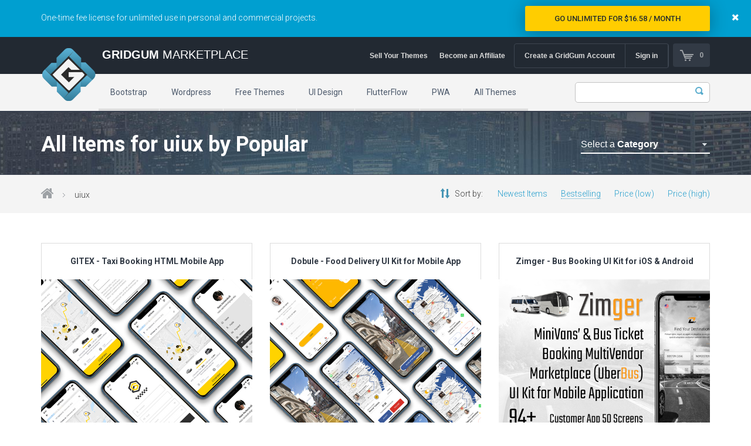

--- FILE ---
content_type: text/html; charset=UTF-8
request_url: https://gridgum.com/themes/tag/uiux/order/sold/
body_size: 54415
content:
    <!DOCTYPE html>
    <html lang="en">
    <head>
        <meta charset="UTF-8">
        <meta name="viewport" content="width=device-width, initial-scale=1.0">
        <link rel="canonical" href="https://gridgum.com/themes/tag/uiux/order/sold/" />
                        <!--Favicon set for multiple devices-->
        <link rel="apple-touch-icon" sizes="57x57" href="/images/favicons/apple-touch-icon-57x57.png">
        <link rel="apple-touch-icon" sizes="60x60" href="/images/favicons/apple-touch-icon-60x60.png">
        <link rel="apple-touch-icon" sizes="72x72" href="/images/favicons/apple-touch-icon-72x72.png">
        <link rel="apple-touch-icon" sizes="76x76" href="/images/favicons/apple-touch-icon-76x76.png">
        <link rel="icon" type="image/png" href="/images/favicons/favicon-32x32.png" sizes="32x32">
        <link rel="icon" type="image/png" href="/images/favicons/favicon-16x16.png" sizes="16x16">
        <link rel="manifest" href="/images/favicons/manifest.json">

        <meta name="msapplication-TileColor" content="#da532c">
        <meta name="theme-color" content="#ffffff">

                    <title> by Popular | Gridgum</title>
            <meta name="description" content="">
        


        <!-- +++++++++++++++++++++ Styles section +++++++++++++++++++++ -->

        <!--Custom fonts-->
        <link rel='stylesheet' href='/fonts/web-icons/web-icons.min.css' type='text/css' media='all'/>
        <link href='https://fonts.googleapis.com/css?family=Roboto:400,100,300,300italic,400italic,500italic,500,700,700italic,900'
              rel='stylesheet' type='text/css'>
        <!-- <link rel="stylesheet" href="//maxcdn.bootstrapcdn.com/font-awesome/4.3.0/css/font-awesome.min.css"> -->



        <!--Theme styles-->
        <link rel='stylesheet' href='/css/main.css' type='text/css' media='all'/>
        <link rel='stylesheet' href='/css/bootstrap-grid.css' type='text/css' media='all'/>
        <link rel='stylesheet' href='/css/jquery.rateyo.min.css' type='text/css' media='all'/>
        <link rel='stylesheet' href='/css/jquery.mmenu.all.css' type='text/css' media='all'/>
    </head>
    <body>

    <div class="site-all">

        <!-- +++++++++++++++++++++ Header section +++++++++++++++++++++ -->
        <div id="header">

            <!--Row top-->
            


<!--Row top-->
<div class="top-row">
    <div class="container">
        <div class="block_top_bundle">
            <div class="row">
                <div class="col-sm-6 hidden-xs">
                    <p class="bundle_adver_text">One-time fee license for unlimited use in personal and commercial projects.</p>
                </div>
                <div class="col-sm-6 col-xs-12">
                    <a href="/unlimited/">Go Unlimited for $16.58 / Month</a>
                </div>
            </div>
        </div>
    </div>
    <div class="close-unlimited"><i class="fa fa-times"></i></div>
</div>
<div class="row-top">
    <div class="container">
        <div id="logo">
                            <a href="/" title="Gridgum Marketplace">
                    <img src="/images/logo.png" alt="Gridgum Marketplace">
                </a>
                        <span><strong>GridGum</strong> Marketplace</span><br>
        

        </div>

        <a href="/cart.php" class="shopping-cart-icon"><span class="itemCount">0</span></a>

        <div class="user-top-section">
                            <a href="/sign-in/">Create a GridGum Account</a>
                <a href="#" id="buttonDiv">Sign in</a>
                        <div class="sign-in" id="hiddendDiv" style="display:none">
                <div class="line">
                    <a href="#" id="buttonDiv"> <strong>X</strong></a>
                </div>
                <div class="wrapp">
                    <div class="log-in-column">
                        <p>
                            Login With Your Email/Username
                        </p>
                        <div class="col-lg-12 errorb"></div>
                        <form action="#" id="LoginFormA">
                            <div class="form-row">
                                <label for="Email">
                                    Email
                                </label>
                                <input id="Email" type="text" name="usem">
                            </div>
                            <div class="form-row">
                                <label for="Password">
                                    Password
                                </label>
                                <input type="password" name="password" id="Password">
                            </div>
                            <div class="form-row">
                                <label for="Remember">
                                    &nbsp;
                                </label>
                                <input type="checkbox" id="Remember" name="remember">
                                <span>Keep me logged in</span>
                                <br>
                                <a href="/forgot-password.php"><small>Forgot Password ?</small></a>
                            </div>
                            <div class="form-row">
                                <label for="buttons">
                                    &nbsp;
                                </label>
                                <button class="small-button">LOGIN</button>
                                <a href="/sign-in/" class="small-button">REGISTER</a>
                            </div>
                        </form>
                    </div>
                </div>
            </div>

        </div>

        <div class="top-menu">
                            <a href="/sell-responsive-themes-at-gridgum/">Sell Your Themes</a>
                <a href="/affiliate-area/">Become an Affiliate</a>
            

        </div>
    </div>
</div>
<!--Row-menu-->
<div class="row-menu">
    <div class="container">

        <div class="row">
            <div class="col-sm-11 col-sm-push-1">
                <!-- Mobile menu button -->
                <a href="#menu_mobile" class="mobile-menu-icon">
                    <i class="fa fa-bars"></i>
                    <i class="fa fa-times"></i>
                </a>
                <!--Primary menu-->
                <div class="header-menu pull-left">
                    <nav id="menu_mobile" class="nav-primary">
                        <ul id="primary" class="main-menu clearfix">

                            <li ><a href="/themes/category/bootstrap-themes/">Bootstrap</a></li>
                            <script type="text/javascript"> /*
                            <li ><a href="/themes/category/admin-dashboard-template/">Dashboard</a></li>
                            */ </script>
                            <li ><a href="/themes/category/wordpress/">Wordpress</a></li>
                            <li ><a href="/themes/category/free/">Free Themes</a></li>
                                                            <li ><a href="/themes/category/ui-ux/">UI Design</a>                                    <ul class="sub-menu">
                                                                                        <li><a href="/themes/category/sketch/">Sketch Templates</a></li>
                                                                                                                                    <li><a href="/themes/category/xd/">XD Templates</a></li>
                                                                                                                        </ul>
                                </li>
                                                        
                            <li ><a href="/themes/category/flutterflow/">FlutterFlow</a></li>
                            <li ><a href="/themes/category/pwa/">PWA</a></li>
                            <li ><a href="/themes/">All Themes</a>
                                <ul class="sub-menu">
                                                                                <li><a href="/themes/category/admin-dashboard-template/">Admin & Dashboard</a></li>
                                                                                                                        <li><a href="/themes/category/bootstrap-themes/">Bootstrap Templates</a></li>
                                                                                                                        <li><a href="/themes/category/codes/">Codes</a></li>
                                                                                                                        <li><a href="/themes/category/ecommerce/">eCommerce</a></li>
                                                                                                                        <li><a href="/themes/category/flutterflow/">FlutterFlow</a></li>
                                                                                                                        <li><a href="/themes/category/html5-templates/">HTML5 Templates</a></li>
                                                                                                                        <li><a href="/themes/category/joomla-templates/">Joomla Templates</a></li>
                                                                                                                                                                                                <li><a href="/themes/category/psd-templates/">PSD Templates</a></li>
                                                                                                                        <li><a href="/themes/category/pwa/">PWA</a></li>
                                                                                                                        <li><a href="/themes/category/ui-ux/">UI Design</a></li>
                                                                                                                        <li><a href="/themes/category/wordpress/">WordPress Themes</a></li>
                                                                                                                                                        <li><a href="/themes/category/more-themes/">More Themes</a></li>
                                                                    </ul>
                            </li>
                        </ul>
                    </nav>
                </div>
                                    <div class="sub-page-search">
                        <form action="/search.php" method="GET">
                            <input type="text" name="q" value="">
                            <input type="submit" value="">
                        </form>
                    </div>
                
            </div>
        </div>


    </div>
</div>



            
            <!--Row Name Category-->
            <div class="row-name-category">
                <div class="container">

                    <div class="row">
                        <div class="col-sm-12">
                                                            <h1 class="title">All Items for uiux by Popular</h1>
                            
                            <div class="select-category">
    <span>Select a <b>Category</b></span>
    <div class="categories">
        <ul>
                                <li><a href="/themes/category/astrology/">Astrology Themes</a></li>
                                    <li><a href="/themes/category/blog-themes/">Blog Themes</a></li>
                                    <li><a href="/themes/category/cafe-restaurant-themes/">Cafe Restaurant Theme</a></li>
                                    <li><a href="/themes/category/autoservice/">Car Repair Themes</a></li>
                                    <li><a href="/themes/category/car-templates/">Car templates</a></li>
                                    <li><a href="/themes/category/computer-repair/">Computer Repair Themes</a></li>
                                    <li><a href="/themes/category/corporate-business/">Corporate & Business</a></li>
                                    <li><a href="/themes/category/css-templates/">CSS Templates</a></li>
                                    <li><a href="/themes/category/education/">Education Templates</a></li>
                                    <li><a href="/themes/category/theme-hotel/">Hotel Themes</a></li>
                                    <li><a href="/themes/category/interior-design/">Interior Design</a></li>
                                    <li><a href="/themes/category/kindergarten-themes/">Kindergarten Themes</a></li>
                                    <li><a href="/themes/category/single-page-themes/">Landing Page Templates</a></li>
                                    <li><a href="/themes/category/medical-templates/">Medical Themes</a></li>
                                    <li><a href="/themes/category/miscellaneous/">Miscellaneous</a></li>
                                    <li><a href="/themes/category/mobile-app/">Mobile Application</a></li>
                                    <li><a href="/themes/category/multipurpose-themes/">MultiPurpose Themes</a></li>
                                    <li><a href="/themes/category/music-themes/">Music Themes</a></li>
                                    <li><a href="/themes/category/photography-themes/">Photography Themes</a></li>
                                    <li><a href="/themes/category/personal-themes/">Portfolio</a></li>
                                    <li><a href="/themes/category/radio-templates/">Radio Themes</a></li>
                                    <li><a href="/themes/category/real-estate-templates/">Real Estate Templates</a></li>
                                    <li><a href="/themes/category/sketch/">Sketch Templates</a></li>
                                    <li><a href="/themes/category/sports-templates/">Sports Templates</a></li>
                                    <li><a href="/themes/category/travel-themes/">Travel Themes</a></li>
                                    <li><a href="/themes/category/wedding-templates/">Wedding Templates</a></li>
                                    <li><a href="/themes/category/woocommerce/">Woocommerce</a></li>
                                    <li><a href="/themes/category/xd/">XD Templates</a></li>
                        </ul>
    </div>
</div>                        </div>
                    </div>


                </div>
            </div>


            <!--Row Breadcrumbs -->
            <div class="row-breadcrumbs">
                <div class="container">

                    <div class="row">
                        <div class="col-sm-12">
                            <ul class="breadcrumbs">
                                <li><a href="/"><i class="fa fa-home"></i></a></li>
                                <li><span>uiux</span></li>
                            </ul>
                            <p class="sort">
                                <span>Sort by:</span>


                                <a href="/themes/tag/uiux/" >Newest Items</a>
                                                                    <a  style="border-bottom: 1px #55aacc dotted;">Bestselling</a>
                                    <a href="/themes/tag/uiux/order/pricelow/" >Price (low)</a>
                                    <a href="/themes/tag/uiux/order/pricehigh/" >Price (high)</a>
                                                            </p>

                        </div>
                    </div>


                </div>
            </div>

        </div>

        <!-- +++++++++++++++++++++ Content section +++++++++++++++++++++ -->
        <div id="content">

            <!--Row main-->
            <div class="row-main">
                <div class="container">
                    <div class="type-cat-info">
                                                                    </div>

                    <!--New templates list-->
                    <div class="templates-list new-templates-list clearfix">
                        <div class="row">
                            <div class="col-sm-6 col-md-4">
    <div class="image-item" data-rating="1" itemscope itemtype="http://schema.org/Product">
        <div class="main">
            <div class="title" title="GITEX - Taxi Booking HTML Mobile App" itemprop="name">
                <a href="/themes/gitex-html/" style="color:#323a45;">GITEX - Taxi Booking HTML Mobile App</a>
            </div>
                            <div class="details-overa" >
                    <a href="/themes/gitex-html/" class="btn btn-prm">Item Details</a>
                </div>
                            <div class="live-overa">
                    <a href="https://gridgum.com/theme-preview/gitex-html/" class="btn btn-prma">Live Demo</a>
                </div>
                
                <div class="prza"></div>
                <img src="/images/themes/taxi-booking-thumb.jpg" itemprop="image" alt="GITEX - Taxi Booking Mobile App" class="imgsz" title="GITEX - Taxi Booking Mobile App">
            <div class="info clearfix">
                                    <img src="/images/authors/1151.jpg" alt="Author Natalie" style="width:80px;height:80px;z-index:101;">
                                <div style="display:none;" itemprop="mpn">
                    31042                </div>
                <div style="display:none;" itemprop="sku">
                    31042                </div>
                <div style="display:none;" itemprop="description">
                    Gitex is Bootstrap 4 framework based template. It is a creative and unique HTML mobile application that offers 52 different pages that will be useful for registration, tracking car location, inputting information about the passenger/drivers & payment methods. This template would be a perfect suite for anyone who is looking to create a business similar to Uber, Lyft, any taxi/cab, or transportation tracking service.
The template is using the latest technologies such as HTML5, CSS3, Bootstrap 4, and ES6. It is ready to be launched using PhoneGap/Cordova - which means you can have your dream app                </div>

                                        <div itemprop="review" itemscope itemtype="http://schema.org/Review" style="display: none;">
                            <span itemprop="name">GITEX - Taxi Booking HTML Mobile App</span> -
                            by <span itemprop="author">administratori</span>,
                            <div itemprop="reviewRating" itemscope itemtype="http://schema.org/Rating">
                                <meta itemprop="worstRating" content="0">
                                <span itemprop="ratingValue">1.00</span>/
                                <span itemprop="bestRating">5</span>stars
                            </div>
                            <span itemprop="description">
                            bad                        </span>
                        </div>
                                    <div class="wrapper">
                    <strong class="author">by <a href="/author/Natalie/themes/" itemprop="brand">Natalie</a></strong>
                    <span class="category" itemprop="brand" title="From Bootstrap Templates">From <a href="/themes/category/bootstrap-themes/">Bootstrap Templates</a></span>
                    <div itemprop="offers" itemscope itemtype="http://schema.org/Offer">
                        <a style="display: none;" itemprop="url" content="https://gridgum.com/themes/gitex-html/"></a>
                        <link itemprop="availability" href="http://schema.org/InStock" />
                        <span style="display: none;" itemprop="priceValidUntil">2050-12-12</span>
                        <span class="price">
                            <span itemprop="priceCurrency" content="USD"
                                  class="currency-prod">
                                $
                            </span>
                            <span itemprop="price">60</span>
                        </span>
                    </div>
                </div>
            </div>
        </div>
        <div class="popup" style="z-index:102;">
            <div class="closer"><i class="fa fa-times"></i></div>
            <div class="text">
                Gitex is Bootstrap 4 framework based template. It is a creative and unique HTML mobile application that offers 52 different pages that will be useful for registration, tracking car location, inputting information about the passenger/drivers & payment methods. This template would be a perfect suite for anyone who is looking to create a business similar to Uber, Lyft, any taxi/cab, or transportation tracking service.
The template is using the latest technologies such as HTML5, CSS3, Bootstrap 4, and ES6. It is ready to be launched using PhoneGap/Cordova - which means you can have your dream app            </div>
            <div class="tags">
                <div class="tags-hvr-cont">
                                            <a href="/themes/tag/mobile-app/">mobile app</a>
                                            <a href="/themes/tag/Uber-booking/">Uber booking</a>
                                    </div>
            </div>
            <div class="additional clearfix">
                <div class="cart">
                    <strong>242</strong> sales                </div>
                <div class="comments">
                    <span class="stars"></span>
                    <small style="font-size: 12px;">
           
            <span itemprop="aggregateRating" itemscope itemtype="http://schema.org/AggregateRating" >
                <meta itemprop="worstRating" content="0">
                <meta itemprop="bestRating" content="5">
                <span itemprop="ratingValue">1</span> stars, based on <span itemprop="reviewCount">1
                  </span> reviews
            </span>
            </small>
                </div>
            </div>
        </div>
    </div>
</div><div class="col-sm-6 col-md-4">
    <div class="image-item" data-rating="1" itemscope itemtype="http://schema.org/Product">
        <div class="main">
            <div class="title" title="Dobule - Food Delivery UI Kit for Mobile App" itemprop="name">
                <a href="/themes/dobule-food-delivery/" style="color:#323a45;">Dobule - Food Delivery UI Kit for Mobile App</a>
            </div>
                            <div class="details-overa" style="top:187px;">
                    <a href="/themes/dobule-food-delivery/" class="btn btn-prm">Item Details</a>
                </div>
            
                <div class="prza"></div>
                <img src="/images/themes/776-thumb.jpg" itemprop="image" alt="Dobule - Food delivery mobile app" class="imgsz" title="">
            <div class="info clearfix">
                                    <img src="/images/authors/1151.jpg" alt="Author Natalie" style="width:80px;height:80px;z-index:101;">
                                <div style="display:none;" itemprop="mpn">
                    31045                </div>
                <div style="display:none;" itemprop="sku">
                    31045                </div>
                <div style="display:none;" itemprop="description">
                    UI Kit contains high-quality mobile application design best suited for any business connected to food delivery. This modern theme resembles Uber Eats, Doordash or GrubHub and also enhances some of their functionality and design. It contains 170 beautiful screens and there’s more to come! 
It has concepts for driver & customers and offers different versions for both!                </div>

                                        <div itemprop="review" itemscope itemtype="http://schema.org/Review" style="display: none;">
                            <span itemprop="name">Dobule - Food Delivery UI Kit for Mobile App</span> -
                            by <span itemprop="author">administratori</span>,
                            <div itemprop="reviewRating" itemscope itemtype="http://schema.org/Rating">
                                <meta itemprop="worstRating" content="0">
                                <span itemprop="ratingValue">1.00</span>/
                                <span itemprop="bestRating">5</span>stars
                            </div>
                            <span itemprop="description">
                            bad                        </span>
                        </div>
                                            <div itemprop="review" itemscope itemtype="http://schema.org/Review" style="display: none;">
                            <span itemprop="name">Dobule - Food Delivery UI Kit for Mobile App</span> -
                            by <span itemprop="author">danezat</span>,
                            <div itemprop="reviewRating" itemscope itemtype="http://schema.org/Rating">
                                <meta itemprop="worstRating" content="0">
                                <span itemprop="ratingValue">1.00</span>/
                                <span itemprop="bestRating">5</span>stars
                            </div>
                            <span itemprop="description">
                            bad                        </span>
                        </div>
                                    <div class="wrapper">
                    <strong class="author">by <a href="/author/Natalie/themes/" itemprop="brand">Natalie</a></strong>
                    <span class="category" itemprop="brand" title="From UI Design">From <a href="/themes/category/ui-ux/">UI Design</a></span>
                    <div itemprop="offers" itemscope itemtype="http://schema.org/Offer">
                        <a style="display: none;" itemprop="url" content="https://gridgum.com/themes/dobule-food-delivery/"></a>
                        <link itemprop="availability" href="http://schema.org/InStock" />
                        <span style="display: none;" itemprop="priceValidUntil">2050-12-12</span>
                        <span class="price">
                            <span itemprop="priceCurrency" content="USD"
                                  class="currency-prod">
                                $
                            </span>
                            <span itemprop="price">44</span>
                        </span>
                    </div>
                </div>
            </div>
        </div>
        <div class="popup" style="z-index:102;">
            <div class="closer"><i class="fa fa-times"></i></div>
            <div class="text">
                UI Kit contains high-quality mobile application design best suited for any business connected to food delivery. This modern theme resembles Uber Eats, Doordash or GrubHub and also enhances some of their functionality and design. It contains 170 beautiful screens and there’s more to come! 
It has concepts for driver & customers and offers different versions for both!            </div>
            <div class="tags">
                <div class="tags-hvr-cont">
                                            <a href="/themes/tag/food-delivery/">food delivery</a>
                                            <a href="/themes/tag/mobile-application/">mobile application</a>
                                    </div>
            </div>
            <div class="additional clearfix">
                <div class="cart">
                    <strong>209</strong> sales                </div>
                <div class="comments">
                    <span class="stars"></span>
                    <small style="font-size: 12px;">
           
            <span itemprop="aggregateRating" itemscope itemtype="http://schema.org/AggregateRating" >
                <meta itemprop="worstRating" content="0">
                <meta itemprop="bestRating" content="5">
                <span itemprop="ratingValue">1</span> stars, based on <span itemprop="reviewCount">2
                  </span> reviews
            </span>
            </small>
                </div>
            </div>
        </div>
    </div>
</div><div class="col-sm-6 col-md-4">
    <div class="image-item" data-rating="1" itemscope itemtype="http://schema.org/Product">
        <div class="main">
            <div class="title" title="Zimger - Bus Booking UI Kit for iOS & Android" itemprop="name">
                <a href="/themes/zimger-mob-app/" style="color:#323a45;">Zimger - Bus Booking UI Kit for iOS & Android</a>
            </div>
                            <div class="details-overa" style="top:187px;">
                    <a href="/themes/zimger-mob-app/" class="btn btn-prm">Item Details</a>
                </div>
            
                <div class="prza"></div>
                <img src="/images/themes/zimger.jpg" itemprop="image" alt="Zimger Minivan & Bus booking system" class="imgsz" title="Zimger Minivan & Bus booking system">
            <div class="info clearfix">
                                    <img src="/images/authors/32.jpg" alt="Author Mecovache" style="width:80px;height:80px;z-index:101;">
                                <div style="display:none;" itemprop="mpn">
                    31063                </div>
                <div style="display:none;" itemprop="sku">
                    31063                </div>
                <div style="display:none;" itemprop="description">
                    Zimger UI Kit is a multivendor marketplace kit that would be perfect for anyone that wants to create an application
For a company that owns - minivans, buses, or any other kind of transportation for any transportation owners that would like to manage their services through an app for creating a marketplace, similar to uber, where transportation owners can register, configure their settings according to the vehicle type they own and end users can purchase tickets for their travels!! (Pretty cool, right?)                </div>

                                        <div itemprop="review" itemscope itemtype="http://schema.org/Review" style="display: none;">
                            <span itemprop="name">Zimger - Bus Booking UI Kit for iOS & Android</span> -
                            by <span itemprop="author">administratori</span>,
                            <div itemprop="reviewRating" itemscope itemtype="http://schema.org/Rating">
                                <meta itemprop="worstRating" content="0">
                                <span itemprop="ratingValue">1.00</span>/
                                <span itemprop="bestRating">5</span>stars
                            </div>
                            <span itemprop="description">
                            bad                        </span>
                        </div>
                                    <div class="wrapper">
                    <strong class="author">by <a href="/author/Mecovache/themes/" itemprop="brand">Mecovache</a></strong>
                    <span class="category" itemprop="brand" title="From UI Design">From <a href="/themes/category/ui-ux/">UI Design</a></span>
                    <div itemprop="offers" itemscope itemtype="http://schema.org/Offer">
                        <a style="display: none;" itemprop="url" content="https://gridgum.com/themes/zimger-mob-app/"></a>
                        <link itemprop="availability" href="http://schema.org/InStock" />
                        <span style="display: none;" itemprop="priceValidUntil">2050-12-12</span>
                        <span class="price">
                            <span itemprop="priceCurrency" content="USD"
                                  class="currency-prod">
                                $
                            </span>
                            <span itemprop="price">38</span>
                        </span>
                    </div>
                </div>
            </div>
        </div>
        <div class="popup" style="z-index:102;">
            <div class="closer"><i class="fa fa-times"></i></div>
            <div class="text">
                Zimger UI Kit is a multivendor marketplace kit that would be perfect for anyone that wants to create an application
For a company that owns - minivans, buses, or any other kind of transportation for any transportation owners that would like to manage their services through an app for creating a marketplace, similar to uber, where transportation owners can register, configure their settings according to the vehicle type they own and end users can purchase tickets for their travels!! (Pretty cool, right?)            </div>
            <div class="tags">
                <div class="tags-hvr-cont">
                                            <a href="/themes/tag/mobile-app/">mobile app</a>
                                            <a href="/themes/tag/mobile-application/">mobile application</a>
                                    </div>
            </div>
            <div class="additional clearfix">
                <div class="cart">
                    <strong>12</strong> sales                </div>
                <div class="comments">
                    <span class="stars"></span>
                    <small style="font-size: 12px;">
           
            <span itemprop="aggregateRating" itemscope itemtype="http://schema.org/AggregateRating" >
                <meta itemprop="worstRating" content="0">
                <meta itemprop="bestRating" content="5">
                <span itemprop="ratingValue">1</span> stars, based on <span itemprop="reviewCount">1
                  </span> reviews
            </span>
            </small>
                </div>
            </div>
        </div>
    </div>
</div><div class="col-sm-6 col-md-4">
    <div class="image-item" data-rating="1" itemscope itemtype="http://schema.org/Product">
        <div class="main">
            <div class="title" title="Flobule - Flowers Multistore UI Kit for Mobile App" itemprop="name">
                <a href="/themes/flobule-ui-kit/" style="color:#323a45;">Flobule - Flowers Multistore UI Kit for Mobile App</a>
            </div>
                            <div class="details-overa" style="top:187px;">
                    <a href="/themes/flobule-ui-kit/" class="btn btn-prm">Item Details</a>
                </div>
            
                <div class="prza"></div>
                <img src="/images/themes/781-thumb.jpg" itemprop="image" alt="Flobule UI Kit for Mobile App" class="imgsz" title="">
            <div class="info clearfix">
                                    <img src="/images/authors/1151.jpg" alt="Author Natalie" style="width:80px;height:80px;z-index:101;">
                                <div style="display:none;" itemprop="mpn">
                    31048                </div>
                <div style="display:none;" itemprop="sku">
                    31048                </div>
                <div style="display:none;" itemprop="description">
                    Flobule - Flowers & Plants Delivery, Multi Stores UI Kit for Mobile App
UI Kit contains high-quality mobile application design best suited for any business connected to Flowers delivery. It contains 226 beautiful screens for 3 mobile applications: Stores (Flower stores registration at Marketplace), Drivers (Drivers registration and delivery), and Frontend (Where customer find and buy flowers) sides and there’s more to come! 
The kit would be very useful for people interested to learn more about Sketch. The prototype is fully interactive and linked which will give you the opportunity to ...                </div>

                                        <div itemprop="review" itemscope itemtype="http://schema.org/Review" style="display: none;">
                            <span itemprop="name">Flobule - Flowers Multistore UI Kit for Mobile App</span> -
                            by <span itemprop="author">administratori</span>,
                            <div itemprop="reviewRating" itemscope itemtype="http://schema.org/Rating">
                                <meta itemprop="worstRating" content="0">
                                <span itemprop="ratingValue">1.00</span>/
                                <span itemprop="bestRating">5</span>stars
                            </div>
                            <span itemprop="description">
                            bad                        </span>
                        </div>
                                    <div class="wrapper">
                    <strong class="author">by <a href="/author/Natalie/themes/" itemprop="brand">Natalie</a></strong>
                    <span class="category" itemprop="brand" title="From UI Design">From <a href="/themes/category/ui-ux/">UI Design</a></span>
                    <div itemprop="offers" itemscope itemtype="http://schema.org/Offer">
                        <a style="display: none;" itemprop="url" content="https://gridgum.com/themes/flobule-ui-kit/"></a>
                        <link itemprop="availability" href="http://schema.org/InStock" />
                        <span style="display: none;" itemprop="priceValidUntil">2050-12-12</span>
                        <span class="price">
                            <span itemprop="priceCurrency" content="USD"
                                  class="currency-prod">
                                $
                            </span>
                            <span itemprop="price">38</span>
                        </span>
                    </div>
                </div>
            </div>
        </div>
        <div class="popup" style="z-index:102;">
            <div class="closer"><i class="fa fa-times"></i></div>
            <div class="text">
                Flobule - Flowers & Plants Delivery, Multi Stores UI Kit for Mobile App
UI Kit contains high-quality mobile application design best suited for any business connected to Flowers delivery. It contains 226 beautiful screens for 3 mobile applications: Stores (Flower stores registration at Marketplace), Drivers (Drivers registration and delivery), and Frontend (Where customer find and buy flowers) sides and there’s more to come! 
The kit would be very useful for people interested to learn more about Sketch. The prototype is fully interactive and linked which will give you the opportunity to ...            </div>
            <div class="tags">
                <div class="tags-hvr-cont">
                                            <a href="/themes/tag/flower-mobile-app/">flower mobile app</a>
                                            <a href="/themes/tag/delivery/">delivery</a>
                                    </div>
            </div>
            <div class="additional clearfix">
                <div class="cart">
                    <strong>8</strong> sales                </div>
                <div class="comments">
                    <span class="stars"></span>
                    <small style="font-size: 12px;">
           
            <span itemprop="aggregateRating" itemscope itemtype="http://schema.org/AggregateRating" >
                <meta itemprop="worstRating" content="0">
                <meta itemprop="bestRating" content="5">
                <span itemprop="ratingValue">1</span> stars, based on <span itemprop="reviewCount">1
                  </span> reviews
            </span>
            </small>
                </div>
            </div>
        </div>
    </div>
</div><div class="col-sm-6 col-md-4">
    <div class="image-item" data-rating="1" itemscope itemtype="http://schema.org/Product">
        <div class="main">
            <div class="title" title="FinKit - Wallet & Banking App UI Kit" itemprop="name">
                <a href="/themes/finkit/" style="color:#323a45;">FinKit - Wallet & Banking App UI Kit</a>
            </div>
                            <div class="details-overa" style="top:187px;">
                    <a href="/themes/finkit/" class="btn btn-prm">Item Details</a>
                </div>
            
                <div class="prza"></div>
                <img src="/images/themes/803-thumb.jpg" itemprop="image" alt="FinKit - Wallet and Banking Mob App" class="imgsz" title="FinKit - Wallet and Banking Mob App">
            <div class="info clearfix">
                                    <img src="/images/authors/32.jpg" alt="Author Mecovache" style="width:80px;height:80px;z-index:101;">
                                <div style="display:none;" itemprop="mpn">
                    31060                </div>
                <div style="display:none;" itemprop="sku">
                    31060                </div>
                <div style="display:none;" itemprop="description">
                    FinKit - Wallet & Banking UI Kit for Mobile Application, this is a UI Kit that would be extremely useful for anyone who is looking to have an application for financial, wallet or banking business. It is fully featured with 27 screens for iOS and Android phones. It includes a Fully-Editable sketch File.

It also comes with a fully interactive & linked prototype inside the Sketch File. This will help you understand the flow between the screens and build your dream app faster. We are excited to let you know that we will create an HTML and PWA (Progressive web application) Mobile Application ...                </div>

                                        <div itemprop="review" itemscope itemtype="http://schema.org/Review" style="display: none;">
                            <span itemprop="name">FinKit - Wallet & Banking App UI Kit</span> -
                            by <span itemprop="author">administratori</span>,
                            <div itemprop="reviewRating" itemscope itemtype="http://schema.org/Rating">
                                <meta itemprop="worstRating" content="0">
                                <span itemprop="ratingValue">1.00</span>/
                                <span itemprop="bestRating">5</span>stars
                            </div>
                            <span itemprop="description">
                            bad                        </span>
                        </div>
                                    <div class="wrapper">
                    <strong class="author">by <a href="/author/Mecovache/themes/" itemprop="brand">Mecovache</a></strong>
                    <span class="category" itemprop="brand" title="From UI Design">From <a href="/themes/category/ui-ux/">UI Design</a></span>
                    <div itemprop="offers" itemscope itemtype="http://schema.org/Offer">
                        <a style="display: none;" itemprop="url" content="https://gridgum.com/themes/finkit/"></a>
                        <link itemprop="availability" href="http://schema.org/InStock" />
                        <span style="display: none;" itemprop="priceValidUntil">2050-12-12</span>
                        <span class="price">
                            <span itemprop="priceCurrency" content="USD"
                                  class="currency-prod">
                                $
                            </span>
                            <span itemprop="price">38</span>
                        </span>
                    </div>
                </div>
            </div>
        </div>
        <div class="popup" style="z-index:102;">
            <div class="closer"><i class="fa fa-times"></i></div>
            <div class="text">
                FinKit - Wallet & Banking UI Kit for Mobile Application, this is a UI Kit that would be extremely useful for anyone who is looking to have an application for financial, wallet or banking business. It is fully featured with 27 screens for iOS and Android phones. It includes a Fully-Editable sketch File.

It also comes with a fully interactive & linked prototype inside the Sketch File. This will help you understand the flow between the screens and build your dream app faster. We are excited to let you know that we will create an HTML and PWA (Progressive web application) Mobile Application ...            </div>
            <div class="tags">
                <div class="tags-hvr-cont">
                                            <a href="/themes/tag/mobile-app/">mobile app</a>
                                            <a href="/themes/tag/ui-kit/">ui kit</a>
                                            <a href="/themes/tag/wallet/">wallet</a>
                                    </div>
            </div>
            <div class="additional clearfix">
                <div class="cart">
                    <strong>7</strong> sales                </div>
                <div class="comments">
                    <span class="stars"></span>
                    <small style="font-size: 12px;">
           
            <span itemprop="aggregateRating" itemscope itemtype="http://schema.org/AggregateRating" >
                <meta itemprop="worstRating" content="0">
                <meta itemprop="bestRating" content="5">
                <span itemprop="ratingValue">1</span> stars, based on <span itemprop="reviewCount">1
                  </span> reviews
            </span>
            </small>
                </div>
            </div>
        </div>
    </div>
</div>                        </div>
                    </div>


                    <!-- Pagination page row  -->
                    <div class="row row-pag">
                        <div class="col-sm-12">
                            <span>Page:</span>
                            <ul class="pag">
                                                                <li><a href="javascript:void(0);"><i class="fa fa-angle-double-left"></i></a></li>
                                <li><a href="javascript:void(0);"><i class="fa fa-angle-left"></i></a></li>
                                                                    <li><a  class="act">1</a></li>
                                                                    <li><a href="javascript:void(0);"><i class="fa fa-angle-right"></i></a></li>
                                <li><a href="javascript:void(0);"><i class="fa fa-angle-double-right"></i></a></li>

                            </ul>

                        </div>
                    </div>



                </div>
            </div>


            <!--Row newsletter-->
            <div class="row-newsletter">
<div class="container">
<div class="row">
<div class="col-sm-12 errorsub"></div>
<div class="col-sm-12 successsub"></div>
<div class="col-sm-5">
<div class="title-block">
<span class="custom-eichori">Subscribe to our newsletters!</span>
Be the first who receive all our news, ideas and offers!
</div>
</div>
<div class="col-sm-7">
<form action="#" method="post" id="newsletter">
<input type="email" name="email" value="" placeholder="Email address">
<input type="submit" name="submit" value="Subscribe!" class="btn">
</form>
</div>
</div>
</div>
</div>

        </div>

        <!-- +++++++++++++++++++++ Footer section +++++++++++++++++++++ -->
        <div class="row-footer">
    <div class="container">
        <div class="row row-top">
            <div class="col-sm-12">
                <div class="logo">
                    <img src="/images/logo-with-text-footer.png" alt="Gridgum Marketplace">
                </div>
                <div class="statistic">
                    <div class="block">
                        <strong>13224</strong>
                        members
                    </div>
                    <div class="block">
                        <strong>363</strong>
                        items for sale
                    </div>
                    <!--<div class="block">
                        <strong></strong>
                        sales
                    </div>-->
                    <div class="block">
                        <strong>51503</strong>
                        downloads
                    </div>
                </div>
            </div>
        </div>
        <div class="row row-footer-menu">
            <div class="col-sm-2">
                <h3>For Buyers</h3>
                <ul>
                    <li>
                        <a href="/themes/category/bootstrap-themes/">Bootstrap
                            Themes</a></li>
                    <li>
                        <a href="/themes/category/wordpress/">WordPress
                            Themes</a></li>
                    <li>
                        <a href="/themes/category/free/html5-templates/">Free
                            HTML5 Templates</a></li>
                    <li><a href="/themes/">Website
                            Templates</a></li>
                </ul>
            </div>
            <div class="col-sm-2">
                <h3>For Customers</h3>
                <ul>
                    <li>
                        <a href="/about-us/">About
                            Us</a></li>
                    <li>
                        <a href="/submission-guidelines/">Submission
                            Guidelines</a></li>
                    <li>
                        <a href="/faqs/">FAQ</a>
                    </li>
                    <li>
                        <a href="/sign-in/">Sign
                            In / Register</a></li>
                </ul>
            </div>
            <div class="col-sm-3">
                <h3>Popular categories</h3>
                <ul>
                    <li>
                        <a href="/themes/category/radio-templates/">Radio
                            Station Themes</a></li>
                    <li>
                        <a href="/themes/category/kindergarten-themes/">Kindergarten
                            Themes</a></li>
                    <li>
                        <a href="/themes/category/admin-dashboard-template/">Bootstrap
                            Dashboard</a></li>
                    <li>
                        <a href="/themes/category/free/">Free
                            Bootstrap Themes</a></li>


                </ul>
            </div>
            <div class="col-sm-5">
                <div class="buttons">
                    <a href="/affiliate-area/"                       class="btn">Become an Affiliate</a>
                    <a href="/author-dashboard/"                       class="btn">Become an Author</a>
                </div>
                <div class="payments">
                    <strong>Payments by :</strong>
                    <img src="/images/content/payment.jpg" alt="Payment">
                    <div class="live-demo">
                        <ul class="share">
                            <li><a href="#" target="_blank"><i
                                            class="fa fa-facebook"></i></a></li>
                            <li><a href="https://twitter.com/gridgumThemes" target="_blank"><i
                                            class="fa fa-twitter"></i></a></li>
                            <li><a href="#" target="_blank"><i
                                            class="fa fa-google-plus"></i></a></li>
                            <li><a href="https://feeds.feedburner.com/Gridgum" target="_blank"><i class="fa fa-rss"></i></a>
                            </li>
                            <li><a href="https://dribbble.com/gridgum" target="_blank"><i
                                            class="fa fa-dribbble"></i></a></li>
                        </ul>
                    </div>
                </div>
            </div>
        </div>
        <div class="row row-copyright">
            <div class="copyright">
                Copyright &#169; 2024. <a href="https://gridgum.com">Gridgum</a> Marketplace. All rights reserved.
            </div>
            <div class="links">
                <a href="/terms-of-service/">Terms</a>
                <a href="/privacy-policy/">Privacy
                    Policy</a>
                <a href="/blog/">Gridgum
                    Blog</a>
                <a href="/contact-support/">Contacts</a>
            </div>
        </div>
    </div>
</div>

    </div>


    <!-- +++++++++++++++++++++ Scripts section +++++++++++++++++++++ -->

    <!--jQuery-->
    <script type='text/javascript' src='/js/jquery.js'></script>
    <script type='text/javascript' src='/js/jquery-migrate.min.js'></script>

    <!--External plugins-->
    <script type='text/javascript' src='/js/jquery.matchHeight-min.js'></script>
    <script type='text/javascript' src='/js/jquery.mmenu.min.all.js'></script>
    <script type='text/javascript' src='/js/jquery.pin.min.js'></script>
    <script type='text/javascript' src='/js/jquery.lazyload.js'></script>
    <script type='text/javascript' src='/js/jquery.fancybox.pack.js'></script>
    <script type='text/javascript' src='/js/superfish.min.js'></script>
    <script type='text/javascript' src='/js/jquery.sumoselect.min.js'></script>
    <script type='text/javascript' src='/js/owl.carousel.min.js'></script>
    <script type='text/javascript' src='/js/jquery.rateyo.min.js'></script>
    <script>
        (function(i,s,o,g,r,a,m){i['GoogleAnalyticsObject']=r;i[r]=i[r]||function(){
                (i[r].q=i[r].q||[]).push(arguments)},i[r].l=1*new Date();a=s.createElement(o),
            m=s.getElementsByTagName(o)[0];a.async=1;a.src=g;m.parentNode.insertBefore(a,m)
        })(window,document,'script','https://www.google-analytics.com/analytics.js','ga');

        ga('create', 'UA-49376776-1', 'auto');
        ga('send', 'pageview');

    </script>
    <!--Custom scripts-->
    <script type='text/javascript' src='/js/init.js'></script>
    <script type='text/javascript' src='/js/custom-type-category.js'></script>

    </body>
    </html>


--- FILE ---
content_type: application/javascript
request_url: https://gridgum.com/js/jquery.pin.min.js
body_size: 1735
content:
(function(e){"use strict";e.fn.pin=function(t){var n=0,r=[],i=!1,s=e(window);t=t||{};var o=function(){for(var n=0,o=r.length;n<o;n++){var u=r[n];if(t.minWidth&&s.width()<=t.minWidth){if(u.parent().is(".pin-wrapper")){u.unwrap()}
u.css({width:"",left:"",top:"",position:""});if(t.activeClass){u.removeClass(t.activeClass)}
i=!0;continue}
else{i=!1}
var a=t.containerSelector?u.closest(t.containerSelector):e(document.body);var f=u.offset();var l=a.offset();var c=u.offsetParent().offset();if(!u.parent().is(".pin-wrapper")){u.wrap("<div class='pin-wrapper'>")}
var h=e.extend({top:0,bottom:0},t.padding||{});u.data("pin",{pad:h,from:(t.containerSelector?l.top:f.top)-h.top,to:l.top+a.height()-u.outerHeight()-h.bottom,end:l.top+a.height(),parentTop:c.top});u.css({width:u.outerWidth()});u.parent().css("height",u.outerHeight())}};var u=function(){if(i){return}
n=s.scrollTop();var o=[];for(var u=0,a=r.length;u<a;u++){var f=e(r[u]),l=f.data("pin");if(!l){continue}
o.push(f);var c=l.from-l.pad.bottom,h=l.to-l.pad.top;if(c+f.outerHeight()>l.end){f.css("position","");continue}
if(c<n&&h>n){!(f.css("position")=="fixed")&&f.css({left:f.offset().left,top:l.pad.top}).css("position","fixed");if(t.activeClass){f.addClass(t.activeClass)}}
else{if(n>=h){f.css({left:"",top:h-l.parentTop+l.pad.top}).css("position","absolute");if(t.activeClass){f.addClass(t.activeClass)}}
else{f.css({position:"",top:"",left:""});if(t.activeClass){f.removeClass(t.activeClass)}}}}
r=o};var a=function(){o();u()};this.each(function(){var t=e(this),n=e(this).data("pin")||{};if(n&&n.update){return}
r.push(t);e("img",this).one("load",o);n.update=a;e(this).data("pin",n)});s.scroll(u);s.resize(function(){o()});o();s.load(a);return this}})(jQuery)


--- FILE ---
content_type: application/javascript
request_url: https://gridgum.com/js/custom-type-category.js
body_size: 376
content:
jQuery(function ($) {
    $('.image-item').hover(function () {
        var rat = $(this).attr('data-rating');
        $(this).find('.stars').rateYo({
            readOnly: true,
            rating    : rat,
            spacing   : "5px",
            starWidth: "25px",
            normalFill: "#dcdcdc",
            ratedFill: "#ffc300"
        });
    });


});